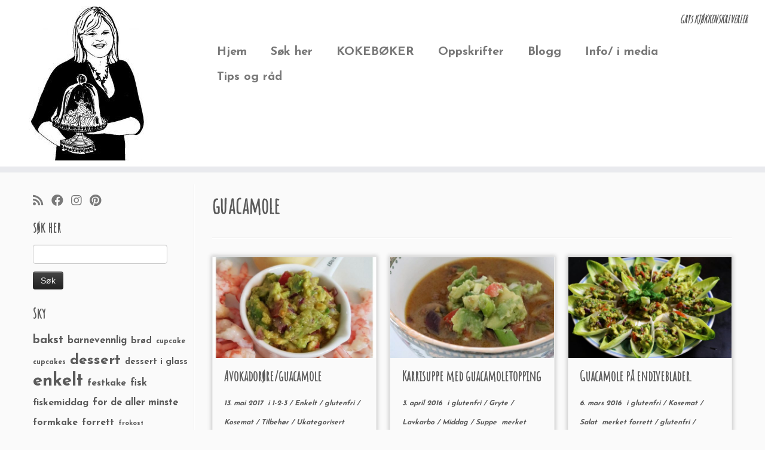

--- FILE ---
content_type: text/html; charset=UTF-8
request_url: http://gryskjokken.no/tag/guacamole/
body_size: 18260
content:
<!DOCTYPE html>
<!--[if IE 7]>
<html class="ie ie7 no-js" lang="nb-NO"
 xmlns:fb="http://ogp.me/ns/fb#">
<![endif]-->
<!--[if IE 8]>
<html class="ie ie8 no-js" lang="nb-NO"
 xmlns:fb="http://ogp.me/ns/fb#">
<![endif]-->
<!--[if !(IE 7) | !(IE 8)  ]><!-->
<html class="no-js" lang="nb-NO"
 xmlns:fb="http://ogp.me/ns/fb#">
<!--<![endif]-->
	<head>
		<meta charset="UTF-8" />
		<meta http-equiv="X-UA-Compatible" content="IE=EDGE" />
		<meta name="viewport" content="width=device-width, initial-scale=1.0" />
        <link rel="profile"  href="https://gmpg.org/xfn/11" />
		<link rel="pingback" href="http://gryskjokken.no/xmlrpc.php" />
		<script>(function(html){html.className = html.className.replace(/\bno-js\b/,'js')})(document.documentElement);</script>
<title>guacamole &#8211; Grys kjøkkenskriverier</title>
<meta name='robots' content='max-image-preview:large' />
	<style>img:is([sizes="auto" i], [sizes^="auto," i]) { contain-intrinsic-size: 3000px 1500px }</style>
	<link rel='dns-prefetch' href='//stats.wp.com' />
<link rel='dns-prefetch' href='//fonts.googleapis.com' />
<link rel='dns-prefetch' href='//v0.wordpress.com' />
<link rel='dns-prefetch' href='//jetpack.wordpress.com' />
<link rel='dns-prefetch' href='//s0.wp.com' />
<link rel='dns-prefetch' href='//public-api.wordpress.com' />
<link rel='dns-prefetch' href='//0.gravatar.com' />
<link rel='dns-prefetch' href='//1.gravatar.com' />
<link rel='dns-prefetch' href='//2.gravatar.com' />
<link rel="alternate" type="application/rss+xml" title="Grys kjøkkenskriverier &raquo; strøm" href="http://gryskjokken.no/feed/" />
<link rel="alternate" type="application/rss+xml" title="Grys kjøkkenskriverier &raquo; kommentarstrøm" href="http://gryskjokken.no/comments/feed/" />
<link rel="alternate" type="application/rss+xml" title="Grys kjøkkenskriverier &raquo; guacamole stikkord-strøm" href="http://gryskjokken.no/tag/guacamole/feed/" />
<script type="text/javascript">
/* <![CDATA[ */
window._wpemojiSettings = {"baseUrl":"https:\/\/s.w.org\/images\/core\/emoji\/16.0.1\/72x72\/","ext":".png","svgUrl":"https:\/\/s.w.org\/images\/core\/emoji\/16.0.1\/svg\/","svgExt":".svg","source":{"concatemoji":"http:\/\/gryskjokken.no\/wp-includes\/js\/wp-emoji-release.min.js?ver=6.8.3"}};
/*! This file is auto-generated */
!function(s,n){var o,i,e;function c(e){try{var t={supportTests:e,timestamp:(new Date).valueOf()};sessionStorage.setItem(o,JSON.stringify(t))}catch(e){}}function p(e,t,n){e.clearRect(0,0,e.canvas.width,e.canvas.height),e.fillText(t,0,0);var t=new Uint32Array(e.getImageData(0,0,e.canvas.width,e.canvas.height).data),a=(e.clearRect(0,0,e.canvas.width,e.canvas.height),e.fillText(n,0,0),new Uint32Array(e.getImageData(0,0,e.canvas.width,e.canvas.height).data));return t.every(function(e,t){return e===a[t]})}function u(e,t){e.clearRect(0,0,e.canvas.width,e.canvas.height),e.fillText(t,0,0);for(var n=e.getImageData(16,16,1,1),a=0;a<n.data.length;a++)if(0!==n.data[a])return!1;return!0}function f(e,t,n,a){switch(t){case"flag":return n(e,"\ud83c\udff3\ufe0f\u200d\u26a7\ufe0f","\ud83c\udff3\ufe0f\u200b\u26a7\ufe0f")?!1:!n(e,"\ud83c\udde8\ud83c\uddf6","\ud83c\udde8\u200b\ud83c\uddf6")&&!n(e,"\ud83c\udff4\udb40\udc67\udb40\udc62\udb40\udc65\udb40\udc6e\udb40\udc67\udb40\udc7f","\ud83c\udff4\u200b\udb40\udc67\u200b\udb40\udc62\u200b\udb40\udc65\u200b\udb40\udc6e\u200b\udb40\udc67\u200b\udb40\udc7f");case"emoji":return!a(e,"\ud83e\udedf")}return!1}function g(e,t,n,a){var r="undefined"!=typeof WorkerGlobalScope&&self instanceof WorkerGlobalScope?new OffscreenCanvas(300,150):s.createElement("canvas"),o=r.getContext("2d",{willReadFrequently:!0}),i=(o.textBaseline="top",o.font="600 32px Arial",{});return e.forEach(function(e){i[e]=t(o,e,n,a)}),i}function t(e){var t=s.createElement("script");t.src=e,t.defer=!0,s.head.appendChild(t)}"undefined"!=typeof Promise&&(o="wpEmojiSettingsSupports",i=["flag","emoji"],n.supports={everything:!0,everythingExceptFlag:!0},e=new Promise(function(e){s.addEventListener("DOMContentLoaded",e,{once:!0})}),new Promise(function(t){var n=function(){try{var e=JSON.parse(sessionStorage.getItem(o));if("object"==typeof e&&"number"==typeof e.timestamp&&(new Date).valueOf()<e.timestamp+604800&&"object"==typeof e.supportTests)return e.supportTests}catch(e){}return null}();if(!n){if("undefined"!=typeof Worker&&"undefined"!=typeof OffscreenCanvas&&"undefined"!=typeof URL&&URL.createObjectURL&&"undefined"!=typeof Blob)try{var e="postMessage("+g.toString()+"("+[JSON.stringify(i),f.toString(),p.toString(),u.toString()].join(",")+"));",a=new Blob([e],{type:"text/javascript"}),r=new Worker(URL.createObjectURL(a),{name:"wpTestEmojiSupports"});return void(r.onmessage=function(e){c(n=e.data),r.terminate(),t(n)})}catch(e){}c(n=g(i,f,p,u))}t(n)}).then(function(e){for(var t in e)n.supports[t]=e[t],n.supports.everything=n.supports.everything&&n.supports[t],"flag"!==t&&(n.supports.everythingExceptFlag=n.supports.everythingExceptFlag&&n.supports[t]);n.supports.everythingExceptFlag=n.supports.everythingExceptFlag&&!n.supports.flag,n.DOMReady=!1,n.readyCallback=function(){n.DOMReady=!0}}).then(function(){return e}).then(function(){var e;n.supports.everything||(n.readyCallback(),(e=n.source||{}).concatemoji?t(e.concatemoji):e.wpemoji&&e.twemoji&&(t(e.twemoji),t(e.wpemoji)))}))}((window,document),window._wpemojiSettings);
/* ]]> */
</script>
<link rel='stylesheet' id='tc-gfonts-css' href='//fonts.googleapis.com/css?family=Amatic+SC%7CJosefin+Sans:700' type='text/css' media='all' />
<link rel='stylesheet' id='sbi_styles-css' href='http://gryskjokken.no/wp-content/plugins/instagram-feed/css/sbi-styles.min.css?ver=6.10.0' type='text/css' media='all' />
<style id='wp-emoji-styles-inline-css' type='text/css'>

	img.wp-smiley, img.emoji {
		display: inline !important;
		border: none !important;
		box-shadow: none !important;
		height: 1em !important;
		width: 1em !important;
		margin: 0 0.07em !important;
		vertical-align: -0.1em !important;
		background: none !important;
		padding: 0 !important;
	}
</style>
<link rel='stylesheet' id='wp-block-library-css' href='http://gryskjokken.no/wp-includes/css/dist/block-library/style.min.css?ver=6.8.3' type='text/css' media='all' />
<style id='classic-theme-styles-inline-css' type='text/css'>
/*! This file is auto-generated */
.wp-block-button__link{color:#fff;background-color:#32373c;border-radius:9999px;box-shadow:none;text-decoration:none;padding:calc(.667em + 2px) calc(1.333em + 2px);font-size:1.125em}.wp-block-file__button{background:#32373c;color:#fff;text-decoration:none}
</style>
<link rel='stylesheet' id='mediaelement-css' href='http://gryskjokken.no/wp-includes/js/mediaelement/mediaelementplayer-legacy.min.css?ver=4.2.17' type='text/css' media='all' />
<link rel='stylesheet' id='wp-mediaelement-css' href='http://gryskjokken.no/wp-includes/js/mediaelement/wp-mediaelement.min.css?ver=6.8.3' type='text/css' media='all' />
<style id='jetpack-sharing-buttons-style-inline-css' type='text/css'>
.jetpack-sharing-buttons__services-list{display:flex;flex-direction:row;flex-wrap:wrap;gap:0;list-style-type:none;margin:5px;padding:0}.jetpack-sharing-buttons__services-list.has-small-icon-size{font-size:12px}.jetpack-sharing-buttons__services-list.has-normal-icon-size{font-size:16px}.jetpack-sharing-buttons__services-list.has-large-icon-size{font-size:24px}.jetpack-sharing-buttons__services-list.has-huge-icon-size{font-size:36px}@media print{.jetpack-sharing-buttons__services-list{display:none!important}}.editor-styles-wrapper .wp-block-jetpack-sharing-buttons{gap:0;padding-inline-start:0}ul.jetpack-sharing-buttons__services-list.has-background{padding:1.25em 2.375em}
</style>
<style id='global-styles-inline-css' type='text/css'>
:root{--wp--preset--aspect-ratio--square: 1;--wp--preset--aspect-ratio--4-3: 4/3;--wp--preset--aspect-ratio--3-4: 3/4;--wp--preset--aspect-ratio--3-2: 3/2;--wp--preset--aspect-ratio--2-3: 2/3;--wp--preset--aspect-ratio--16-9: 16/9;--wp--preset--aspect-ratio--9-16: 9/16;--wp--preset--color--black: #000000;--wp--preset--color--cyan-bluish-gray: #abb8c3;--wp--preset--color--white: #ffffff;--wp--preset--color--pale-pink: #f78da7;--wp--preset--color--vivid-red: #cf2e2e;--wp--preset--color--luminous-vivid-orange: #ff6900;--wp--preset--color--luminous-vivid-amber: #fcb900;--wp--preset--color--light-green-cyan: #7bdcb5;--wp--preset--color--vivid-green-cyan: #00d084;--wp--preset--color--pale-cyan-blue: #8ed1fc;--wp--preset--color--vivid-cyan-blue: #0693e3;--wp--preset--color--vivid-purple: #9b51e0;--wp--preset--gradient--vivid-cyan-blue-to-vivid-purple: linear-gradient(135deg,rgba(6,147,227,1) 0%,rgb(155,81,224) 100%);--wp--preset--gradient--light-green-cyan-to-vivid-green-cyan: linear-gradient(135deg,rgb(122,220,180) 0%,rgb(0,208,130) 100%);--wp--preset--gradient--luminous-vivid-amber-to-luminous-vivid-orange: linear-gradient(135deg,rgba(252,185,0,1) 0%,rgba(255,105,0,1) 100%);--wp--preset--gradient--luminous-vivid-orange-to-vivid-red: linear-gradient(135deg,rgba(255,105,0,1) 0%,rgb(207,46,46) 100%);--wp--preset--gradient--very-light-gray-to-cyan-bluish-gray: linear-gradient(135deg,rgb(238,238,238) 0%,rgb(169,184,195) 100%);--wp--preset--gradient--cool-to-warm-spectrum: linear-gradient(135deg,rgb(74,234,220) 0%,rgb(151,120,209) 20%,rgb(207,42,186) 40%,rgb(238,44,130) 60%,rgb(251,105,98) 80%,rgb(254,248,76) 100%);--wp--preset--gradient--blush-light-purple: linear-gradient(135deg,rgb(255,206,236) 0%,rgb(152,150,240) 100%);--wp--preset--gradient--blush-bordeaux: linear-gradient(135deg,rgb(254,205,165) 0%,rgb(254,45,45) 50%,rgb(107,0,62) 100%);--wp--preset--gradient--luminous-dusk: linear-gradient(135deg,rgb(255,203,112) 0%,rgb(199,81,192) 50%,rgb(65,88,208) 100%);--wp--preset--gradient--pale-ocean: linear-gradient(135deg,rgb(255,245,203) 0%,rgb(182,227,212) 50%,rgb(51,167,181) 100%);--wp--preset--gradient--electric-grass: linear-gradient(135deg,rgb(202,248,128) 0%,rgb(113,206,126) 100%);--wp--preset--gradient--midnight: linear-gradient(135deg,rgb(2,3,129) 0%,rgb(40,116,252) 100%);--wp--preset--font-size--small: 13px;--wp--preset--font-size--medium: 20px;--wp--preset--font-size--large: 36px;--wp--preset--font-size--x-large: 42px;--wp--preset--spacing--20: 0.44rem;--wp--preset--spacing--30: 0.67rem;--wp--preset--spacing--40: 1rem;--wp--preset--spacing--50: 1.5rem;--wp--preset--spacing--60: 2.25rem;--wp--preset--spacing--70: 3.38rem;--wp--preset--spacing--80: 5.06rem;--wp--preset--shadow--natural: 6px 6px 9px rgba(0, 0, 0, 0.2);--wp--preset--shadow--deep: 12px 12px 50px rgba(0, 0, 0, 0.4);--wp--preset--shadow--sharp: 6px 6px 0px rgba(0, 0, 0, 0.2);--wp--preset--shadow--outlined: 6px 6px 0px -3px rgba(255, 255, 255, 1), 6px 6px rgba(0, 0, 0, 1);--wp--preset--shadow--crisp: 6px 6px 0px rgba(0, 0, 0, 1);}:where(.is-layout-flex){gap: 0.5em;}:where(.is-layout-grid){gap: 0.5em;}body .is-layout-flex{display: flex;}.is-layout-flex{flex-wrap: wrap;align-items: center;}.is-layout-flex > :is(*, div){margin: 0;}body .is-layout-grid{display: grid;}.is-layout-grid > :is(*, div){margin: 0;}:where(.wp-block-columns.is-layout-flex){gap: 2em;}:where(.wp-block-columns.is-layout-grid){gap: 2em;}:where(.wp-block-post-template.is-layout-flex){gap: 1.25em;}:where(.wp-block-post-template.is-layout-grid){gap: 1.25em;}.has-black-color{color: var(--wp--preset--color--black) !important;}.has-cyan-bluish-gray-color{color: var(--wp--preset--color--cyan-bluish-gray) !important;}.has-white-color{color: var(--wp--preset--color--white) !important;}.has-pale-pink-color{color: var(--wp--preset--color--pale-pink) !important;}.has-vivid-red-color{color: var(--wp--preset--color--vivid-red) !important;}.has-luminous-vivid-orange-color{color: var(--wp--preset--color--luminous-vivid-orange) !important;}.has-luminous-vivid-amber-color{color: var(--wp--preset--color--luminous-vivid-amber) !important;}.has-light-green-cyan-color{color: var(--wp--preset--color--light-green-cyan) !important;}.has-vivid-green-cyan-color{color: var(--wp--preset--color--vivid-green-cyan) !important;}.has-pale-cyan-blue-color{color: var(--wp--preset--color--pale-cyan-blue) !important;}.has-vivid-cyan-blue-color{color: var(--wp--preset--color--vivid-cyan-blue) !important;}.has-vivid-purple-color{color: var(--wp--preset--color--vivid-purple) !important;}.has-black-background-color{background-color: var(--wp--preset--color--black) !important;}.has-cyan-bluish-gray-background-color{background-color: var(--wp--preset--color--cyan-bluish-gray) !important;}.has-white-background-color{background-color: var(--wp--preset--color--white) !important;}.has-pale-pink-background-color{background-color: var(--wp--preset--color--pale-pink) !important;}.has-vivid-red-background-color{background-color: var(--wp--preset--color--vivid-red) !important;}.has-luminous-vivid-orange-background-color{background-color: var(--wp--preset--color--luminous-vivid-orange) !important;}.has-luminous-vivid-amber-background-color{background-color: var(--wp--preset--color--luminous-vivid-amber) !important;}.has-light-green-cyan-background-color{background-color: var(--wp--preset--color--light-green-cyan) !important;}.has-vivid-green-cyan-background-color{background-color: var(--wp--preset--color--vivid-green-cyan) !important;}.has-pale-cyan-blue-background-color{background-color: var(--wp--preset--color--pale-cyan-blue) !important;}.has-vivid-cyan-blue-background-color{background-color: var(--wp--preset--color--vivid-cyan-blue) !important;}.has-vivid-purple-background-color{background-color: var(--wp--preset--color--vivid-purple) !important;}.has-black-border-color{border-color: var(--wp--preset--color--black) !important;}.has-cyan-bluish-gray-border-color{border-color: var(--wp--preset--color--cyan-bluish-gray) !important;}.has-white-border-color{border-color: var(--wp--preset--color--white) !important;}.has-pale-pink-border-color{border-color: var(--wp--preset--color--pale-pink) !important;}.has-vivid-red-border-color{border-color: var(--wp--preset--color--vivid-red) !important;}.has-luminous-vivid-orange-border-color{border-color: var(--wp--preset--color--luminous-vivid-orange) !important;}.has-luminous-vivid-amber-border-color{border-color: var(--wp--preset--color--luminous-vivid-amber) !important;}.has-light-green-cyan-border-color{border-color: var(--wp--preset--color--light-green-cyan) !important;}.has-vivid-green-cyan-border-color{border-color: var(--wp--preset--color--vivid-green-cyan) !important;}.has-pale-cyan-blue-border-color{border-color: var(--wp--preset--color--pale-cyan-blue) !important;}.has-vivid-cyan-blue-border-color{border-color: var(--wp--preset--color--vivid-cyan-blue) !important;}.has-vivid-purple-border-color{border-color: var(--wp--preset--color--vivid-purple) !important;}.has-vivid-cyan-blue-to-vivid-purple-gradient-background{background: var(--wp--preset--gradient--vivid-cyan-blue-to-vivid-purple) !important;}.has-light-green-cyan-to-vivid-green-cyan-gradient-background{background: var(--wp--preset--gradient--light-green-cyan-to-vivid-green-cyan) !important;}.has-luminous-vivid-amber-to-luminous-vivid-orange-gradient-background{background: var(--wp--preset--gradient--luminous-vivid-amber-to-luminous-vivid-orange) !important;}.has-luminous-vivid-orange-to-vivid-red-gradient-background{background: var(--wp--preset--gradient--luminous-vivid-orange-to-vivid-red) !important;}.has-very-light-gray-to-cyan-bluish-gray-gradient-background{background: var(--wp--preset--gradient--very-light-gray-to-cyan-bluish-gray) !important;}.has-cool-to-warm-spectrum-gradient-background{background: var(--wp--preset--gradient--cool-to-warm-spectrum) !important;}.has-blush-light-purple-gradient-background{background: var(--wp--preset--gradient--blush-light-purple) !important;}.has-blush-bordeaux-gradient-background{background: var(--wp--preset--gradient--blush-bordeaux) !important;}.has-luminous-dusk-gradient-background{background: var(--wp--preset--gradient--luminous-dusk) !important;}.has-pale-ocean-gradient-background{background: var(--wp--preset--gradient--pale-ocean) !important;}.has-electric-grass-gradient-background{background: var(--wp--preset--gradient--electric-grass) !important;}.has-midnight-gradient-background{background: var(--wp--preset--gradient--midnight) !important;}.has-small-font-size{font-size: var(--wp--preset--font-size--small) !important;}.has-medium-font-size{font-size: var(--wp--preset--font-size--medium) !important;}.has-large-font-size{font-size: var(--wp--preset--font-size--large) !important;}.has-x-large-font-size{font-size: var(--wp--preset--font-size--x-large) !important;}
:where(.wp-block-post-template.is-layout-flex){gap: 1.25em;}:where(.wp-block-post-template.is-layout-grid){gap: 1.25em;}
:where(.wp-block-columns.is-layout-flex){gap: 2em;}:where(.wp-block-columns.is-layout-grid){gap: 2em;}
:root :where(.wp-block-pullquote){font-size: 1.5em;line-height: 1.6;}
</style>
<link rel='stylesheet' id='sc_urp_slider_css-css' href='http://gryskjokken.no/wp-content/plugins/ultimate-recent-posts/lib/slider/camera.css?ver=1.0' type='text/css' media='all' />
<link rel='stylesheet' id='sc_urp_carousel_css-css' href='http://gryskjokken.no/wp-content/plugins/ultimate-recent-posts/lib/carousel/owl.carousel.css?ver=1.0' type='text/css' media='all' />
<link rel='stylesheet' id='sc_urp_carousel_theme_css-css' href='http://gryskjokken.no/wp-content/plugins/ultimate-recent-posts/lib/carousel/owl.theme.css?ver=1.0' type='text/css' media='all' />
<link rel='stylesheet' id='sc_urp_carousel_transitions_css-css' href='http://gryskjokken.no/wp-content/plugins/ultimate-recent-posts/lib/carousel/owl.transitions.css?ver=1.0' type='text/css' media='all' />
<link rel='stylesheet' id='sc_urp_default_style-css' href='http://gryskjokken.no/wp-content/plugins/ultimate-recent-posts/style/default.css?ver=1.0' type='text/css' media='all' />
<style id='sc_urp_default_style-inline-css' type='text/css'>
#sc-carousel-slider .item img{ height : px; } .camera_wrap .camera_caption a{ color: # } 
</style>
<link rel='stylesheet' id='customizr-fa-css' href='http://gryskjokken.no/wp-content/themes/customizr/assets/shared/fonts/fa/css/fontawesome-all.min.css?ver=4.4.24' type='text/css' media='all' />
<link rel='stylesheet' id='customizr-common-css' href='http://gryskjokken.no/wp-content/themes/customizr/inc/assets/css/tc_common.min.css?ver=4.4.24' type='text/css' media='all' />
<link rel='stylesheet' id='customizr-skin-css' href='http://gryskjokken.no/wp-content/themes/customizr/inc/assets/css/grey.min.css?ver=4.4.24' type='text/css' media='all' />
<style id='customizr-skin-inline-css' type='text/css'>

                  .site-title,.site-description,h1,h2,h3,.tc-dropcap {
                    font-family : 'Amatic SC';
                    font-weight : inherit;
                  }

                  body,.navbar .nav>li>a {
                    font-family : 'Josefin Sans';
                    font-weight : 700;
                  }

            body,.navbar .nav>li>a {
              font-size : 20px;
              line-height : 1.6em;
            }
table { border-collapse: separate; }
                           body table { border-collapse: collapse; }
                          
.social-links .social-icon:before { content: none } 
header.tc-header {border-top: none;}

.sticky-enabled .tc-shrink-on .site-logo img {
    					height:30px!important;width:auto!important
    				}

    				.sticky-enabled .tc-shrink-on .brand .site-title {
    					font-size:0.6em;opacity:0.8;line-height:1.2em
    				}

.tc-rectangular-thumb {
        max-height: 400px;
        height :400px
      }


              @media (min-width: 1200px) {
              .tc-post-list-grid article .entry-title {font-size:24px;line-height:38px;}
              .tc-post-list-grid .tc-g-cont {font-size:14px;line-height:22px;}
          }
            
              @media (max-width: 1199px) and (min-width: 980px) {
              .tc-post-list-grid article .entry-title {font-size:20px;line-height:31px;}
              .tc-post-list-grid .tc-g-cont {font-size:13px;line-height:20px;}
          }
            
              @media (max-width: 979px) and (min-width: 768px) {
              .tc-post-list-grid article .entry-title {font-size:18px;line-height:27px;}
              .tc-post-list-grid .tc-g-cont {font-size:12px;line-height:19px;}
          }
            
              @media (max-width: 767px) {
              .tc-post-list-grid article .entry-title {font-size:24px;line-height:38px;}
              .tc-post-list-grid .tc-g-cont {font-size:14px;line-height:22px;}
          }
            
              @media (max-width: 480px) {
              .tc-post-list-grid article .entry-title {font-size:20px;line-height:31px;}
              .tc-post-list-grid .tc-g-cont {font-size:13px;line-height:20px;}
          }
            

            .grid-cols-3 figure {
                  height:225px;
                  max-height:225px;
                  line-height:225px;
            }
.tc-grid-border .tc-grid { border-bottom: none }
.tc-grid-border .grid__item { border-bottom: 3px solid #5A5A5A}

</style>
<link rel='stylesheet' id='customizr-style-css' href='http://gryskjokken.no/wp-content/themes/customizr/style.css?ver=4.4.24' type='text/css' media='all' />
<link rel='stylesheet' id='fancyboxcss-css' href='http://gryskjokken.no/wp-content/themes/customizr/assets/front/js/libs/fancybox/jquery.fancybox-1.3.4.min.css?ver=6.8.3' type='text/css' media='all' />
<script type="text/javascript" id="nb-jquery" src="http://gryskjokken.no/wp-includes/js/jquery/jquery.min.js?ver=3.7.1" id="jquery-core-js"></script>
<script type="text/javascript" src="http://gryskjokken.no/wp-includes/js/jquery/jquery-migrate.min.js?ver=3.4.1" id="jquery-migrate-js"></script>
<script type="text/javascript" src="http://gryskjokken.no/wp-content/plugins/ultimate-recent-posts/lib/slider/jquery.easing.1.3.js?ver=1.0" id="sc_urp_easing_js-js"></script>
<script type="text/javascript" src="http://gryskjokken.no/wp-content/plugins/ultimate-recent-posts/lib/slider/camera.min.js?ver=1.0" id="sc_urp_slider_js-js"></script>
<script type="text/javascript" src="http://gryskjokken.no/wp-content/plugins/ultimate-recent-posts/lib/carousel/owl.carousel.min.js?ver=1.0" id="sc_urp_carousel_js-js"></script>
<script type="text/javascript" src="http://gryskjokken.no/wp-content/plugins/ultimate-recent-posts/script/sc_urp_script.js?ver=1.0" id="sc_urp_default_script-js"></script>
<script type="text/javascript" src="http://gryskjokken.no/wp-content/themes/customizr/assets/front/js/libs/modernizr.min.js?ver=4.4.24" id="modernizr-js"></script>
<script type="text/javascript" src="http://gryskjokken.no/wp-content/themes/customizr/assets/front/js/libs/fancybox/jquery.fancybox-1.3.4.min.js?ver=4.4.24" id="tc-fancybox-js"></script>
<script type="text/javascript" src="http://gryskjokken.no/wp-includes/js/underscore.min.js?ver=1.13.7" id="underscore-js"></script>
<script type="text/javascript" id="tc-scripts-js-extra">
/* <![CDATA[ */
var TCParams = {"_disabled":[],"FancyBoxState":"1","FancyBoxAutoscale":"1","SliderName":"","SliderDelay":"","SliderHover":"1","centerSliderImg":"1","SmoothScroll":{"Enabled":true,"Options":{"touchpadSupport":false}},"anchorSmoothScroll":"easeOutExpo","anchorSmoothScrollExclude":{"simple":["[class*=edd]",".tc-carousel-control",".carousel-control","[data-toggle=\"modal\"]","[data-toggle=\"dropdown\"]","[data-toggle=\"tooltip\"]","[data-toggle=\"popover\"]","[data-toggle=\"collapse\"]","[data-toggle=\"tab\"]","[data-toggle=\"pill\"]","[class*=upme]","[class*=um-]"],"deep":{"classes":[],"ids":[]}},"ReorderBlocks":"1","centerAllImg":"1","HasComments":"","LeftSidebarClass":".span3.left.tc-sidebar","RightSidebarClass":".span3.right.tc-sidebar","LoadModernizr":"1","stickyCustomOffset":{"_initial":0,"_scrolling":0,"options":{"_static":true,"_element":""}},"stickyHeader":"","dropdowntoViewport":"","timerOnScrollAllBrowsers":"1","extLinksStyle":"","extLinksTargetExt":"1","extLinksSkipSelectors":{"classes":["btn","button"],"ids":[]},"dropcapEnabled":"","dropcapWhere":{"post":"","page":""},"dropcapMinWords":"50","dropcapSkipSelectors":{"tags":["IMG","IFRAME","H1","H2","H3","H4","H5","H6","BLOCKQUOTE","UL","OL"],"classes":["btn","tc-placeholder-wrap"],"id":[]},"imgSmartLoadEnabled":"","imgSmartLoadOpts":{"parentSelectors":[".article-container",".__before_main_wrapper",".widget-front"],"opts":{"excludeImg":[".tc-holder-img"]}},"imgSmartLoadsForSliders":"","goldenRatio":"1.618","gridGoldenRatioLimit":"600","isSecondMenuEnabled":"","secondMenuRespSet":"in-sn-before","isParallaxOn":"1","parallaxRatio":"0.55","pluginCompats":[],"adminAjaxUrl":"http:\/\/gryskjokken.no\/wp-admin\/admin-ajax.php","ajaxUrl":"http:\/\/gryskjokken.no\/?czrajax=1","frontNonce":{"id":"CZRFrontNonce","handle":"8c87db3423"},"isDevMode":"","isModernStyle":"","i18n":{"Permanently dismiss":"Fjern for godt"},"version":"4.4.24","frontNotifications":{"styleSwitcher":{"enabled":false,"content":"","dismissAction":"dismiss_style_switcher_note_front","ajaxUrl":"http:\/\/gryskjokken.no\/wp-admin\/admin-ajax.php"}}};
/* ]]> */
</script>
<script type="text/javascript" src="http://gryskjokken.no/wp-content/themes/customizr/inc/assets/js/tc-scripts.min.js?ver=4.4.24" id="tc-scripts-js"></script>
<link rel="https://api.w.org/" href="http://gryskjokken.no/wp-json/" /><link rel="alternate" title="JSON" type="application/json" href="http://gryskjokken.no/wp-json/wp/v2/tags/1245" /><link rel="EditURI" type="application/rsd+xml" title="RSD" href="http://gryskjokken.no/xmlrpc.php?rsd" />
<meta name="generator" content="WordPress 6.8.3" />
<meta property="fb:app_id" content="1940426889514247"/>	<style>img#wpstats{display:none}</style>
		
<!-- Jetpack Open Graph Tags -->
<meta property="og:type" content="website" />
<meta property="og:title" content="guacamole &#8211; Grys kjøkkenskriverier" />
<meta property="og:url" content="http://gryskjokken.no/tag/guacamole/" />
<meta property="og:site_name" content="Grys kjøkkenskriverier" />
<meta property="og:image" content="https://s0.wp.com/i/blank.jpg" />
<meta property="og:image:width" content="200" />
<meta property="og:image:height" content="200" />
<meta property="og:image:alt" content="" />
<meta property="og:locale" content="nb_NO" />

<!-- End Jetpack Open Graph Tags -->
		<style type="text/css" id="wp-custom-css">
			
/* my-nav-menu-search menu item created in functions.php. Move it way over to the right */
.navbar .nav .my-nav-menu-search {
    float: right;
}
.navbar .nav {
    width: 100%;
}
.my-nav-menu-search .search-form {
    position: relative;
    margin: 0;
}
/*Stop the display of the Search button*/
.my-nav-menu-search .search-submit {
    display: none;
}
/* The \"Search for\" text is needed for screen readers, but we move it off screen, so we won\&#039;t see it */
.my-nav-menu-search .search-form .screen-reader-text {
    position: absolute;
    left: -9999px;
    overflow: hidden;
}
 
/* Style the search input textbox */
.my-nav-menu-search .search-field {
    background: transparent;
    border: none;
    -webkit-box-shadow:    none;
    -moz-box-shadow:       none;
    box-shadow:            none;
    cursor: pointer;
    height: 26px;
    margin: 2px 0 2px 0;
    padding: 0 0 0 36px;
    position: relative;
    -webkit-transition: width 400ms ease;
    -moz-transition:    width 400ms ease;
    -o-transition:      width 400ms ease;
    transition:         width 400ms ease;
    width: 0px;
}

.my-nav-menu-search .search-field {
    color: #5a5a5a;
    border: 2px solid #c3c0ab;
    cursor: text;
    outline: 0;
    width: 70px;
    -webkit-box-shadow: none;
    -moz-box-shadow:    none;
    box-shadow:         none;
    margin: 0;
}

 
/* Reset nav width and search floating for mobile menu */
@media (max-width: 979px){
    .navbar .nav .my-nav-menu-search {
        float: left;
    }
    .navbar .nav {
        width: auto;
    }
}

.hover .tc-grid-figure img {
    opacity: 1;
}

.tc-post-list-grid .hover:not(.expanded) figcaption {
    background-color: transparent;
}
.tc-g-cont  {
   display: none;
}

article .format-icon:before {
content:    none !important;
}		</style>
			</head>
	
	<body class="nb-3-3-8 nimble-no-local-data-skp__tax_post_tag_1245 nimble-no-group-site-tmpl-skp__all_post_tag archive tag tag-guacamole tag-1245 wp-embed-responsive wp-theme-customizr sek-hide-rc-badge tc-fade-hover-links tc-l-sidebar tc-center-images skin-grey customizr-4-4-24 tc-no-sticky-header sticky-disabled no-navbar tc-regular-menu tc-post-list-context" >
            <a class="screen-reader-text skip-link" href="#content">Skip to content</a>
        
    <div id="tc-page-wrap" class="">

  		
  	   	<header class="tc-header clearfix row-fluid tc-tagline-off tc-title-logo-off  tc-shrink-on tc-menu-on logo-left tc-second-menu-in-sn-before-when-mobile">
  			
        <div class="brand span3 pull-left">
        <a class="site-logo" href="http://gryskjokken.no/" aria-label="Grys kjøkkenskriverier | GRYs KJØKKENSKRIVERIER"><img src="http://gryskjokken.no/wp-content/uploads/2015/01/cropped-cropped-gry-e1482930251253.jpg" alt="Hjem" width="200" height="259"  data-no-retina class=" attachment-22621"/></a>        </div> <!-- brand span3 -->

        <div class="container outside"><h2 class="site-description">GRYs KJØKKENSKRIVERIER</h2></div>      	<div class="navbar-wrapper clearfix span9 tc-open-on-click pull-menu-right">
        	<div class="navbar resp">
          		<div class="navbar-inner" role="navigation">
            		<div class="row-fluid">
              		<h2 class="span7 inside site-description">GRYs KJØKKENSKRIVERIER</h2><div class="nav-collapse collapse"><div class="menu-meny-1-container"><ul id="menu-meny-3" class="nav"><li class="menu-item menu-item-type-custom menu-item-object-custom menu-item-home menu-item-9092"><a href="http://gryskjokken.no/">Hjem</a></li>
<li class="menu-item menu-item-type-post_type menu-item-object-page menu-item-24524"><a href="http://gryskjokken.no/sok-her/">Søk her</a></li>
<li class="menu-item menu-item-type-custom menu-item-object-custom menu-item-22322"><a href="http://www.takkemat.no/">KOKEBØKER</a></li>
<li class="menu-item menu-item-type-post_type menu-item-object-page menu-item-21363"><a href="http://gryskjokken.no/oppskrifter/">Oppskrifter</a></li>
<li class="menu-item menu-item-type-custom menu-item-object-custom menu-item-9096"><a href="http://englekyss.blogspot.no/">Blogg</a></li>
<li class="menu-item menu-item-type-post_type menu-item-object-page menu-item-9093"><a href="http://gryskjokken.no/info/">Info/ i media</a></li>
<li class="menu-item menu-item-type-post_type menu-item-object-page menu-item-24644"><a href="http://gryskjokken.no/tips-og-rad/">Tips og råd</a></li>
</ul></div></div><div class="btn-toggle-nav pull-right"><button type="button" class="btn menu-btn" data-toggle="collapse" data-target=".nav-collapse" title="Åpne menyen" aria-label="Åpne menyen"><span class="icon-bar"></span><span class="icon-bar"></span><span class="icon-bar"></span> </button></div>          			</div><!-- /.row-fluid -->
          		</div><!-- /.navbar-inner -->
        	</div><!-- /.navbar resp -->
      	</div><!-- /.navbar-wrapper -->
    	  		</header>
  		<div id="main-wrapper" class="container">

    
    <div class="container" role="main">
        <div class="row column-content-wrapper">

            
        <div class="span3 left tc-sidebar no-widget-icons">
           <div id="left" class="widget-area" role="complementary">
              <aside class="social-block widget widget_social"><h3 class="widget-title"> </h3><div class="social-links"><a rel="nofollow noopener noreferrer" class="social-icon icon-feed"  title="Abonner på min rss-strøm" aria-label="Abonner på min rss-strøm" href="http://gryskjokken.no/feed/rss/"  target="_blank" ><i class="fas fa-rss"></i></a><a rel="nofollow noopener noreferrer" class="social-icon icon-facebook"  title="Følg meg på Facebook" aria-label="Følg meg på Facebook" href="http://www.facebook.com/gryskjokken.no/"  target="_blank" ><i class="fab fa-facebook"></i></a><a rel="nofollow noopener noreferrer" class="social-icon icon-instagram"  title="Følg meg på Instagram" aria-label="Følg meg på Instagram" href="http://instagram.com/gryskjokkenskriverier/"  target="_blank" ><i class="fab fa-instagram"></i></a><a rel="nofollow noopener noreferrer" class="social-icon icon-pinterest"  title="Fest meg på Pinterest" aria-label="Fest meg på Pinterest" href="http://www.pinterest.com/grynoka/"  target="_blank" ><i class="fab fa-pinterest"></i></a></div></aside><aside id="search-9" class="widget widget_search"><h3 class="widget-title">søk her</h3><form role="search" method="get" id="searchform" class="searchform" action="http://gryskjokken.no/">
				<div>
					<label class="screen-reader-text" for="s">Søk etter:</label>
					<input type="text" value="" name="s" id="s" />
					<input type="submit" id="searchsubmit" value="Søk" />
				</div>
			</form></aside><aside id="tag_cloud-5" class="widget widget_tag_cloud"><h3 class="widget-title">Sky</h3><div class="tagcloud"><a href="http://gryskjokken.no/tag/bakst/" class="tag-cloud-link tag-link-57 tag-link-position-1" style="font-size: 14.865384615385pt;" aria-label="bakst (64 elementer)">bakst</a>
<a href="http://gryskjokken.no/tag/barnevennlig/" class="tag-cloud-link tag-link-143 tag-link-position-2" style="font-size: 12.173076923077pt;" aria-label="barnevennlig (40 elementer)">barnevennlig</a>
<a href="http://gryskjokken.no/tag/brod/" class="tag-cloud-link tag-link-56 tag-link-position-3" style="font-size: 11.096153846154pt;" aria-label="brød (33 elementer)">brød</a>
<a href="http://gryskjokken.no/tag/cupcake/" class="tag-cloud-link tag-link-252 tag-link-position-4" style="font-size: 9.0769230769231pt;" aria-label="cupcake (23 elementer)">cupcake</a>
<a href="http://gryskjokken.no/tag/cupcakes/" class="tag-cloud-link tag-link-152 tag-link-position-5" style="font-size: 8.8076923076923pt;" aria-label="cupcakes (22 elementer)">cupcakes</a>
<a href="http://gryskjokken.no/tag/dessert/" class="tag-cloud-link tag-link-14 tag-link-position-6" style="font-size: 18.5pt;" aria-label="dessert (120 elementer)">dessert</a>
<a href="http://gryskjokken.no/tag/dessert-i-glass/" class="tag-cloud-link tag-link-46 tag-link-position-7" style="font-size: 10.961538461538pt;" aria-label="dessert i glass (32 elementer)">dessert i glass</a>
<a href="http://gryskjokken.no/tag/enkelt/" class="tag-cloud-link tag-link-32 tag-link-position-8" style="font-size: 22pt;" aria-label="enkelt (216 elementer)">enkelt</a>
<a href="http://gryskjokken.no/tag/festkake/" class="tag-cloud-link tag-link-76 tag-link-position-9" style="font-size: 11.769230769231pt;" aria-label="festkake (37 elementer)">festkake</a>
<a href="http://gryskjokken.no/tag/fisk/" class="tag-cloud-link tag-link-41 tag-link-position-10" style="font-size: 12.442307692308pt;" aria-label="fisk (42 elementer)">fisk</a>
<a href="http://gryskjokken.no/tag/fiskemiddag/" class="tag-cloud-link tag-link-37 tag-link-position-11" style="font-size: 12.038461538462pt;" aria-label="fiskemiddag (39 elementer)">fiskemiddag</a>
<a href="http://gryskjokken.no/tag/for-de-aller-minste/" class="tag-cloud-link tag-link-53 tag-link-position-12" style="font-size: 12.173076923077pt;" aria-label="for de aller minste (40 elementer)">for de aller minste</a>
<a href="http://gryskjokken.no/tag/formkake/" class="tag-cloud-link tag-link-9 tag-link-position-13" style="font-size: 11.903846153846pt;" aria-label="formkake (38 elementer)">formkake</a>
<a href="http://gryskjokken.no/tag/forrett/" class="tag-cloud-link tag-link-88 tag-link-position-14" style="font-size: 11.903846153846pt;" aria-label="forrett (38 elementer)">forrett</a>
<a href="http://gryskjokken.no/tag/frokost/" class="tag-cloud-link tag-link-165 tag-link-position-15" style="font-size: 8.2692307692308pt;" aria-label="frokost (20 elementer)">frokost</a>
<a href="http://gryskjokken.no/tag/gammeldags/" class="tag-cloud-link tag-link-205 tag-link-position-16" style="font-size: 14.596153846154pt;" aria-label="gammeldags (60 elementer)">gammeldags</a>
<a href="http://gryskjokken.no/tag/gjaerbakst/" class="tag-cloud-link tag-link-55 tag-link-position-17" style="font-size: 16.076923076923pt;" aria-label="gjærbakst (79 elementer)">gjærbakst</a>
<a href="http://gryskjokken.no/tag/glutenfri/" class="tag-cloud-link tag-link-23 tag-link-position-18" style="font-size: 17.423076923077pt;" aria-label="glutenfri (99 elementer)">glutenfri</a>
<a href="http://gryskjokken.no/tag/helgemat/" class="tag-cloud-link tag-link-34 tag-link-position-19" style="font-size: 16.346153846154pt;" aria-label="helgemat (83 elementer)">helgemat</a>
<a href="http://gryskjokken.no/tag/hverdagsmiddag/" class="tag-cloud-link tag-link-59 tag-link-position-20" style="font-size: 18.096153846154pt;" aria-label="hverdagsmiddag (111 elementer)">hverdagsmiddag</a>
<a href="http://gryskjokken.no/tag/hvetebakst/" class="tag-cloud-link tag-link-388 tag-link-position-21" style="font-size: 8.2692307692308pt;" aria-label="hvetebakst (20 elementer)">hvetebakst</a>
<a href="http://gryskjokken.no/tag/hvetedeig/" class="tag-cloud-link tag-link-110 tag-link-position-22" style="font-size: 10.557692307692pt;" aria-label="hvetedeig (30 elementer)">hvetedeig</a>
<a href="http://gryskjokken.no/tag/i-glass/" class="tag-cloud-link tag-link-4 tag-link-position-23" style="font-size: 14.326923076923pt;" aria-label="i glass (58 elementer)">i glass</a>
<a href="http://gryskjokken.no/tag/jul/" class="tag-cloud-link tag-link-20 tag-link-position-24" style="font-size: 16.480769230769pt;" aria-label="jul (85 elementer)">jul</a>
<a href="http://gryskjokken.no/tag/kake/" class="tag-cloud-link tag-link-7 tag-link-position-25" style="font-size: 21.730769230769pt;" aria-label="kake (210 elementer)">kake</a>
<a href="http://gryskjokken.no/tag/kakepynt/" class="tag-cloud-link tag-link-10 tag-link-position-26" style="font-size: 13.653846153846pt;" aria-label="kakepynt (52 elementer)">kakepynt</a>
<a href="http://gryskjokken.no/tag/kake-til-mange/" class="tag-cloud-link tag-link-15 tag-link-position-27" style="font-size: 8pt;" aria-label="kake til mange (19 elementer)">kake til mange</a>
<a href="http://gryskjokken.no/tag/kjott/" class="tag-cloud-link tag-link-246 tag-link-position-28" style="font-size: 9.4807692307692pt;" aria-label="kjøtt (25 elementer)">kjøtt</a>
<a href="http://gryskjokken.no/tag/kosemat/" class="tag-cloud-link tag-link-90 tag-link-position-29" style="font-size: 18.5pt;" aria-label="kosemat (118 elementer)">kosemat</a>
<a href="http://gryskjokken.no/tag/kylling/" class="tag-cloud-link tag-link-102 tag-link-position-30" style="font-size: 8.2692307692308pt;" aria-label="kylling (20 elementer)">kylling</a>
<a href="http://gryskjokken.no/tag/middag/" class="tag-cloud-link tag-link-35 tag-link-position-31" style="font-size: 21.192307692308pt;" aria-label="middag (191 elementer)">middag</a>
<a href="http://gryskjokken.no/tag/muffins/" class="tag-cloud-link tag-link-151 tag-link-position-32" style="font-size: 15.134615384615pt;" aria-label="muffins (66 elementer)">muffins</a>
<a href="http://gryskjokken.no/tag/paske/" class="tag-cloud-link tag-link-239 tag-link-position-33" style="font-size: 13.25pt;" aria-label="Påske (48 elementer)">Påske</a>
<a href="http://gryskjokken.no/tag/salat/" class="tag-cloud-link tag-link-183 tag-link-position-34" style="font-size: 10.557692307692pt;" aria-label="salat (30 elementer)">salat</a>
<a href="http://gryskjokken.no/tag/sjokolade/" class="tag-cloud-link tag-link-52 tag-link-position-35" style="font-size: 12.576923076923pt;" aria-label="Sjokolade (43 elementer)">Sjokolade</a>
<a href="http://gryskjokken.no/tag/sjokoladekake/" class="tag-cloud-link tag-link-50 tag-link-position-36" style="font-size: 10.423076923077pt;" aria-label="sjokoladekake (29 elementer)">sjokoladekake</a>
<a href="http://gryskjokken.no/tag/smakake/" class="tag-cloud-link tag-link-31 tag-link-position-37" style="font-size: 14.730769230769pt;" aria-label="småkake (62 elementer)">småkake</a>
<a href="http://gryskjokken.no/tag/smakaker/" class="tag-cloud-link tag-link-22 tag-link-position-38" style="font-size: 12.442307692308pt;" aria-label="småkaker (42 elementer)">småkaker</a>
<a href="http://gryskjokken.no/tag/sunn/" class="tag-cloud-link tag-link-114 tag-link-position-39" style="font-size: 13.25pt;" aria-label="sunn (48 elementer)">sunn</a>
<a href="http://gryskjokken.no/tag/suppe/" class="tag-cloud-link tag-link-62 tag-link-position-40" style="font-size: 12.307692307692pt;" aria-label="suppe (41 elementer)">suppe</a>
<a href="http://gryskjokken.no/tag/sote-saker/" class="tag-cloud-link tag-link-132 tag-link-position-41" style="font-size: 9.75pt;" aria-label="søte saker (26 elementer)">søte saker</a>
<a href="http://gryskjokken.no/tag/sot-gjaerbakst/" class="tag-cloud-link tag-link-95 tag-link-position-42" style="font-size: 10.557692307692pt;" aria-label="søt gjærbakst (30 elementer)">søt gjærbakst</a>
<a href="http://gryskjokken.no/tag/tilbehor/" class="tag-cloud-link tag-link-6 tag-link-position-43" style="font-size: 11.634615384615pt;" aria-label="tilbehør (36 elementer)">tilbehør</a>
<a href="http://gryskjokken.no/tag/topping/" class="tag-cloud-link tag-link-280 tag-link-position-44" style="font-size: 12.442307692308pt;" aria-label="topping (42 elementer)">topping</a>
<a href="http://gryskjokken.no/tag/vegetar/" class="tag-cloud-link tag-link-66 tag-link-position-45" style="font-size: 12.711538461538pt;" aria-label="vegetar (44 elementer)">vegetar</a></div>
</aside>
		<aside id="recent-posts-3" class="widget widget_recent_entries">
		<h3 class="widget-title">Siste innlegg</h3>
		<ul>
											<li>
					<a href="http://gryskjokken.no/2022/03/hvetebakst-enkel-brytekrans-og-figurbrod/">Hvetebakst &#8211; enkel brytekrans og figurbrød</a>
									</li>
											<li>
					<a href="http://gryskjokken.no/2022/01/mandarinkrem-toppet-med-flotekrem-sikrede-mandarinskall-og-sjokolademarengs/">Mandarinkrem toppet med fløtekrem, sukrede mandarinskall og sjokolademarengs</a>
									</li>
											<li>
					<a href="http://gryskjokken.no/2021/09/kantarellsuppe-med-spekeskinke/">Kantarellsuppe med spekeskinke</a>
									</li>
											<li>
					<a href="http://gryskjokken.no/2021/09/enkel-tomatterte/">Enkel tomatpai</a>
									</li>
											<li>
					<a href="http://gryskjokken.no/2021/07/sommerlig-sitronformkake/">Sommerlig sitronformkake</a>
									</li>
											<li>
					<a href="http://gryskjokken.no/2021/07/blabaerkake-med-blabaerkrem/">Blåbærkake med blåbærkrem.</a>
									</li>
											<li>
					<a href="http://gryskjokken.no/2021/06/blotkake-med-bringebaer/">Bløtkake med bringebær</a>
									</li>
											<li>
					<a href="http://gryskjokken.no/2021/06/vaffel-kanapeer/">Vaffel kanapeer</a>
									</li>
											<li>
					<a href="http://gryskjokken.no/2021/05/iskake-med-bringebaer-og-havrebunn/">Iskake med bringebær og havrebunn</a>
									</li>
											<li>
					<a href="http://gryskjokken.no/2021/05/kokos-panna-cotta-konfektkake-og-kolakaker/">Kokos -panna cotta, -konfektkake og -kolakaker</a>
									</li>
					</ul>

		</aside><aside id="custom_html-2" class="widget_text widget widget_custom_html"><div class="textwidget custom-html-widget"><a href="https://sparpedia.no/toplists/top-30-matblogger-2018/" title="Banners  for  Topp  30  matblogger  2018"><img src="https://sparpedia.no/wp-content/uploads/2018/07/340x240.png" alt="Banners  for  Topp  30  matblogger  2018"></a></div></aside><aside id="custom_html-3" class="widget_text widget widget_custom_html"><div class="textwidget custom-html-widget"></div></aside><aside id="categories-5" class="widget widget_categories"><h3 class="widget-title">Kategorier</h3>
			<ul>
					<li class="cat-item cat-item-1371"><a href="http://gryskjokken.no/category/1-2-3/">1-2-3</a>
</li>
	<li class="cat-item cat-item-1401"><a href="http://gryskjokken.no/category/17-mai/">17.mai</a>
</li>
	<li class="cat-item cat-item-1215"><a href="http://gryskjokken.no/category/alt-i-ett-gryte/">Alt i ett gryte</a>
</li>
	<li class="cat-item cat-item-1409"><a href="http://gryskjokken.no/category/bak-med-barn/">Bak med barn</a>
</li>
	<li class="cat-item cat-item-1207"><a href="http://gryskjokken.no/category/bakst/">Bakst</a>
</li>
	<li class="cat-item cat-item-1217"><a href="http://gryskjokken.no/category/brod/">Brød</a>
</li>
	<li class="cat-item cat-item-1198"><a href="http://gryskjokken.no/category/dessert/">Dessert</a>
</li>
	<li class="cat-item cat-item-1342"><a href="http://gryskjokken.no/category/enkelt/">Enkelt</a>
</li>
	<li class="cat-item cat-item-1645"><a href="http://gryskjokken.no/category/fastelavnsboller/">Fastelavnsboller</a>
</li>
	<li class="cat-item cat-item-1243"><a href="http://gryskjokken.no/category/fisk/">fisk</a>
</li>
	<li class="cat-item cat-item-1656"><a href="http://gryskjokken.no/category/flettebakst/">Flettebakst</a>
</li>
	<li class="cat-item cat-item-1182"><a href="http://gryskjokken.no/category/forrett/">Forrett</a>
</li>
	<li class="cat-item cat-item-1186"><a href="http://gryskjokken.no/category/frokost/">Frokost</a>
</li>
	<li class="cat-item cat-item-1353"><a href="http://gryskjokken.no/category/gjaerbakst/">gjærbakst</a>
</li>
	<li class="cat-item cat-item-1194"><a href="http://gryskjokken.no/category/glutenfri/">glutenfri</a>
</li>
	<li class="cat-item cat-item-1240"><a href="http://gryskjokken.no/category/gryte/">Gryte</a>
</li>
	<li class="cat-item cat-item-1214"><a href="http://gryskjokken.no/category/helgemat/">Helgemat</a>
</li>
	<li class="cat-item cat-item-1285"><a href="http://gryskjokken.no/category/hverdagmat/">Hverdagmat</a>
</li>
	<li class="cat-item cat-item-1269"><a href="http://gryskjokken.no/category/hvetedeig/">Hvetedeig</a>
</li>
	<li class="cat-item cat-item-1351"><a href="http://gryskjokken.no/category/hvetedeigfigur/">hvetedeigfigur</a>
</li>
	<li class="cat-item cat-item-1195"><a href="http://gryskjokken.no/category/i-glass/">i glass</a>
</li>
	<li class="cat-item cat-item-1360"><a href="http://gryskjokken.no/category/indisk/">Indisk</a>
</li>
	<li class="cat-item cat-item-1400"><a href="http://gryskjokken.no/category/inspirasjon/">inspirasjon</a>
</li>
	<li class="cat-item cat-item-1267"><a href="http://gryskjokken.no/category/is/">Is</a>
</li>
	<li class="cat-item cat-item-1191"><a href="http://gryskjokken.no/category/jul/">jul</a>
</li>
	<li class="cat-item cat-item-1190"><a href="http://gryskjokken.no/category/kake/">kake</a>
</li>
	<li class="cat-item cat-item-1365"><a href="http://gryskjokken.no/category/kjeks/">kjeks</a>
</li>
	<li class="cat-item cat-item-1239"><a href="http://gryskjokken.no/category/kjott/">Kjøtt</a>
</li>
	<li class="cat-item cat-item-1256"><a href="http://gryskjokken.no/category/konfekt/">konfekt</a>
</li>
	<li class="cat-item cat-item-1189"><a href="http://gryskjokken.no/category/kosemat/">Kosemat</a>
</li>
	<li class="cat-item cat-item-1393"><a href="http://gryskjokken.no/category/kylling/">Kylling</a>
</li>
	<li class="cat-item cat-item-1659"><a href="http://gryskjokken.no/category/laks/">Laks</a>
</li>
	<li class="cat-item cat-item-1451"><a href="http://gryskjokken.no/category/lam/">Lam</a>
</li>
	<li class="cat-item cat-item-1246"><a href="http://gryskjokken.no/category/lavkarbo/">Lavkarbo</a>
</li>
	<li class="cat-item cat-item-1352"><a href="http://gryskjokken.no/category/lussekatt/">lussekatt</a>
</li>
	<li class="cat-item cat-item-1205"><a href="http://gryskjokken.no/category/middag/">Middag</a>
</li>
	<li class="cat-item cat-item-1280"><a href="http://gryskjokken.no/category/mikrokoppkake/">mikrokoppkake</a>
</li>
	<li class="cat-item cat-item-1273"><a href="http://gryskjokken.no/category/palegg/">pålegg</a>
</li>
	<li class="cat-item cat-item-1382"><a href="http://gryskjokken.no/category/paske/">Påske</a>
</li>
	<li class="cat-item cat-item-1415"><a href="http://gryskjokken.no/category/pasta/">Pasta</a>
</li>
	<li class="cat-item cat-item-1228"><a href="http://gryskjokken.no/category/salat/">Salat</a>
</li>
	<li class="cat-item cat-item-1226"><a href="http://gryskjokken.no/category/scones/">Scones</a>
</li>
	<li class="cat-item cat-item-1220"><a href="http://gryskjokken.no/category/sjokolade/">Sjokolade</a>
</li>
	<li class="cat-item cat-item-1420"><a href="http://gryskjokken.no/category/smakake/">småkake</a>
</li>
	<li class="cat-item cat-item-1660"><a href="http://gryskjokken.no/category/smamat/">Småmat</a>
</li>
	<li class="cat-item cat-item-1354"><a href="http://gryskjokken.no/category/sotgjaerbakst/">søtgjærbakst</a>
</li>
	<li class="cat-item cat-item-1257"><a href="http://gryskjokken.no/category/sott/">søtt</a>
</li>
	<li class="cat-item cat-item-1411"><a href="http://gryskjokken.no/category/sunn/">sunn</a>
</li>
	<li class="cat-item cat-item-1212"><a href="http://gryskjokken.no/category/suppe/">Suppe</a>
</li>
	<li class="cat-item cat-item-1196"><a href="http://gryskjokken.no/category/tilbehor/">Tilbehør</a>
</li>
	<li class="cat-item cat-item-1"><a href="http://gryskjokken.no/category/ukategorisert/">Ukategorisert</a>
</li>
	<li class="cat-item cat-item-1672"><a href="http://gryskjokken.no/category/vegetar/">Vegetar</a>
</li>
	<li class="cat-item cat-item-1209"><a href="http://gryskjokken.no/category/vintermat/">Vintermat</a>
</li>
			</ul>

			</aside><aside id="pages-2" class="widget widget_pages"><h3 class="widget-title">Sider</h3>
			<ul>
				<li class="page_item page-item-9047"><a href="http://gryskjokken.no/info/">Info/ i media</a></li>
<li class="page_item page-item-21362"><a href="http://gryskjokken.no/oppskrifter/">Oppskrifter</a></li>
<li class="page_item page-item-24523"><a href="http://gryskjokken.no/sok-her/">Søk her</a></li>
<li class="page_item page-item-24642"><a href="http://gryskjokken.no/tips-og-rad/">Tips og råd</a></li>
			</ul>

			</aside>            </div><!-- //#left or //#right -->
        </div><!--.tc-sidebar -->

        
                <div id="content" class="span9 article-container grid-container tc-post-list-grid tc-grid-shadow tc-gallery-style">

                            <header class="archive-header">
          <h1 class=""> <span>guacamole</span></h1><hr class="featurette-divider __before_loop">        </header>
        
                        
                                                                                    
                                <section class="row-fluid grid-cols-3">                                    <article id="post-23141" class="tc-grid span4 grid-item post-23141 post type-post status-publish format-standard has-post-thumbnail category-1-2-3 category-enkelt category-glutenfri category-kosemat category-tilbehor category-ukategorisert tag-avokado tag-enkelt tag-guacamole tag-kosemat tag-tilbehor thumb-position-top czr-hentry">
                                        <div class="grid__item"><section class="tc-grid-post"><figure class="tc-grid-figure has-thumb"><img width="570" height="400" src="http://gryskjokken.no/wp-content/uploads/2017/05/2017-05-12_21.15.45-570x400.jpg" class="attachment-tc-grid tc-thumb-type-thumb wp-post-image no-lazy wp-post-image" alt="" decoding="async" fetchpriority="high" data-attachment-id="23146" data-permalink="http://gryskjokken.no/2017/05/avokadororeguacamole/2017-05-12_21-15-45/" data-orig-file="http://gryskjokken.no/wp-content/uploads/2017/05/2017-05-12_21.15.45.jpg" data-orig-size="1080,1080" data-comments-opened="1" data-image-meta="{&quot;aperture&quot;:&quot;0&quot;,&quot;credit&quot;:&quot;&quot;,&quot;camera&quot;:&quot;&quot;,&quot;caption&quot;:&quot;&quot;,&quot;created_timestamp&quot;:&quot;0&quot;,&quot;copyright&quot;:&quot;&quot;,&quot;focal_length&quot;:&quot;0&quot;,&quot;iso&quot;:&quot;0&quot;,&quot;shutter_speed&quot;:&quot;0&quot;,&quot;title&quot;:&quot;&quot;,&quot;orientation&quot;:&quot;0&quot;}" data-image-title="2017-05-12_21.15.45" data-image-description="" data-image-caption="" data-medium-file="http://gryskjokken.no/wp-content/uploads/2017/05/2017-05-12_21.15.45-300x300.jpg" data-large-file="http://gryskjokken.no/wp-content/uploads/2017/05/2017-05-12_21.15.45-1024x1024.jpg" />               <figcaption class="tc-grid-excerpt mask">
                              <div class="entry-summary">
                <div class="tc-g-cont">Avokadorøre/Guacamole: 2 avokado(modne) 1/2 rød løk 1-3 fedd hvitløk 4 små tomater 1/3 chili 1 neve koreander 3 ss sitronsaft litt salt og pepper 4 ss rapsolje Skrell avokadoen og ta [&hellip;]</div>              </div>
          <a class="tc-grid-bg-link" href="http://gryskjokken.no/2017/05/avokadororeguacamole/"></a><span class="tc-grid-fade_expt"></span>              </figcaption>
            </figure></section>        <header class="entry-header">
          <h2 class="entry-title "><a href="http://gryskjokken.no/2017/05/avokadororeguacamole/" rel="bookmark">Avokadorøre/guacamole</a></h2><div class="entry-meta"><a href="http://gryskjokken.no/2017/05/13/" title="19:55" rel="bookmark"><time class="entry-date updated" datetime="13 mai, 2017">13. mai 2017</time></a> &nbsp;i <a class="" href="http://gryskjokken.no/category/1-2-3/" title="Alle innlegg I kategorien 1-2-3"> 1-2-3 </a> / <a class="" href="http://gryskjokken.no/category/enkelt/" title="Alle innlegg I kategorien Enkelt"> Enkelt </a> / <a class="" href="http://gryskjokken.no/category/glutenfri/" title="Alle innlegg I kategorien glutenfri"> glutenfri </a> / <a class="" href="http://gryskjokken.no/category/kosemat/" title="Alle innlegg I kategorien Kosemat"> Kosemat </a> / <a class="" href="http://gryskjokken.no/category/tilbehor/" title="Alle innlegg I kategorien Tilbehør"> Tilbehør </a> / <a class="" href="http://gryskjokken.no/category/ukategorisert/" title="Alle innlegg I kategorien Ukategorisert"> Ukategorisert </a>&nbsp;merket <a class="" href="http://gryskjokken.no/tag/avokado/" title="Alle innlegg I kategorien Avokado"> Avokado </a> / <a class="" href="http://gryskjokken.no/tag/enkelt/" title="Alle innlegg I kategorien enkelt"> enkelt </a> / <a class="" href="http://gryskjokken.no/tag/guacamole/" title="Alle innlegg I kategorien guacamole"> guacamole </a> / <a class="" href="http://gryskjokken.no/tag/kosemat/" title="Alle innlegg I kategorien kosemat"> kosemat </a> / <a class="" href="http://gryskjokken.no/tag/tilbehor/" title="Alle innlegg I kategorien tilbehør"> tilbehør </a> <span class="by-author"> av <span class="author vcard author_name"><a class="url fn n" href="http://gryskjokken.no/author/gry/" title="Alle innlegg av Gry" rel="author">Gry</a></span></span> </div>        </header>
        </div>                                    </article>
                                <hr class="featurette-divider __after_article">
                                                            
                                                                    <article id="post-21838" class="tc-grid span4 grid-item post-21838 post type-post status-publish format-standard has-post-thumbnail category-glutenfri category-gryte category-lavkarbo category-middag category-suppe tag-glutenfri tag-guacamole tag-karri tag-lavkarbo tag-middag tag-suppe thumb-position-top czr-hentry">
                                        <div class="grid__item"><section class="tc-grid-post"><figure class="tc-grid-figure has-thumb"><img width="570" height="400" src="http://gryskjokken.no/wp-content/uploads/2016/04/s1-570x400.jpg" class="attachment-tc-grid tc-thumb-type-thumb wp-post-image no-lazy wp-post-image" alt="" decoding="async" data-attachment-id="21839" data-permalink="http://gryskjokken.no/2016/04/karrisuppe-med-guacamoletopping/s1-60/" data-orig-file="http://gryskjokken.no/wp-content/uploads/2016/04/s1.jpg" data-orig-size="4000,3196" data-comments-opened="1" data-image-meta="{&quot;aperture&quot;:&quot;5.6&quot;,&quot;credit&quot;:&quot;Picasa&quot;,&quot;camera&quot;:&quot;Canon EOS 750D&quot;,&quot;caption&quot;:&quot;&quot;,&quot;created_timestamp&quot;:&quot;946684801&quot;,&quot;copyright&quot;:&quot;&quot;,&quot;focal_length&quot;:&quot;40&quot;,&quot;iso&quot;:&quot;6400&quot;,&quot;shutter_speed&quot;:&quot;0.016666666666667&quot;,&quot;title&quot;:&quot;&quot;,&quot;orientation&quot;:&quot;0&quot;}" data-image-title="s1" data-image-description="" data-image-caption="" data-medium-file="http://gryskjokken.no/wp-content/uploads/2016/04/s1-300x240.jpg" data-large-file="http://gryskjokken.no/wp-content/uploads/2016/04/s1-1024x818.jpg" />               <figcaption class="tc-grid-excerpt mask">
                              <div class="entry-summary">
                <div class="tc-g-cont">Karrisuppe med guacamoletopping ble til med det jeg har i kjøleskapet. Den ble kjempegod og jeg anbefaler dere å prøve den. 4 porsjoner 400 g kjøttdeig 1 kurv champinjong 1/2 [&hellip;]</div>              </div>
          <a class="tc-grid-bg-link" href="http://gryskjokken.no/2016/04/karrisuppe-med-guacamoletopping/"></a><span class="tc-grid-fade_expt"></span>              </figcaption>
            </figure></section>        <header class="entry-header">
          <h2 class="entry-title "><a href="http://gryskjokken.no/2016/04/karrisuppe-med-guacamoletopping/" rel="bookmark">Karrisuppe med guacamoletopping</a></h2><div class="entry-meta"><a href="http://gryskjokken.no/2016/04/03/" title="17:02" rel="bookmark"><time class="entry-date updated" datetime="3 apr, 2016">3. april 2016</time></a> &nbsp;i <a class="" href="http://gryskjokken.no/category/glutenfri/" title="Alle innlegg I kategorien glutenfri"> glutenfri </a> / <a class="" href="http://gryskjokken.no/category/gryte/" title="Alle innlegg I kategorien Gryte"> Gryte </a> / <a class="" href="http://gryskjokken.no/category/lavkarbo/" title="Alle innlegg I kategorien Lavkarbo"> Lavkarbo </a> / <a class="" href="http://gryskjokken.no/category/middag/" title="Alle innlegg I kategorien Middag"> Middag </a> / <a class="" href="http://gryskjokken.no/category/suppe/" title="Alle innlegg I kategorien Suppe"> Suppe </a>&nbsp;merket <a class="" href="http://gryskjokken.no/tag/glutenfri/" title="Alle innlegg I kategorien glutenfri"> glutenfri </a> / <a class="" href="http://gryskjokken.no/tag/guacamole/" title="Alle innlegg I kategorien guacamole"> guacamole </a> / <a class="" href="http://gryskjokken.no/tag/karri/" title="Alle innlegg I kategorien karri"> karri </a> / <a class="" href="http://gryskjokken.no/tag/lavkarbo/" title="Alle innlegg I kategorien lavkarbo"> lavkarbo </a> / <a class="" href="http://gryskjokken.no/tag/middag/" title="Alle innlegg I kategorien middag"> middag </a> / <a class="" href="http://gryskjokken.no/tag/suppe/" title="Alle innlegg I kategorien suppe"> suppe </a> <span class="by-author"> av <span class="author vcard author_name"><a class="url fn n" href="http://gryskjokken.no/author/gry/" title="Alle innlegg av Gry" rel="author">Gry</a></span></span> </div>        </header>
        </div>                                    </article>
                                <hr class="featurette-divider __after_article">
                                                            
                                                                    <article id="post-21698" class="tc-grid span4 grid-item post-21698 post type-post status-publish format-standard has-post-thumbnail category-glutenfri category-kosemat category-salat tag-forrett tag-glutenfri tag-guacamole tag-koldtbord tag-kosemat tag-lavkarbo tag-salat tag-tilbehor tag-vegetar thumb-position-top czr-hentry">
                                        <div class="grid__item"><section class="tc-grid-post"><figure class="tc-grid-figure has-thumb"><img width="570" height="400" src="http://gryskjokken.no/wp-content/uploads/2016/03/g1-570x400.jpg" class="attachment-tc-grid tc-thumb-type-thumb wp-post-image no-lazy wp-post-image" alt="" decoding="async" data-attachment-id="21699" data-permalink="http://gryskjokken.no/2016/03/guacamole-pa-endive/g1-17/" data-orig-file="http://gryskjokken.no/wp-content/uploads/2016/03/g1.jpg" data-orig-size="6000,4000" data-comments-opened="1" data-image-meta="{&quot;aperture&quot;:&quot;4.5&quot;,&quot;credit&quot;:&quot;&quot;,&quot;camera&quot;:&quot;Canon EOS 750D&quot;,&quot;caption&quot;:&quot;&quot;,&quot;created_timestamp&quot;:&quot;946684803&quot;,&quot;copyright&quot;:&quot;&quot;,&quot;focal_length&quot;:&quot;35&quot;,&quot;iso&quot;:&quot;640&quot;,&quot;shutter_speed&quot;:&quot;0.02&quot;,&quot;title&quot;:&quot;&quot;,&quot;orientation&quot;:&quot;0&quot;}" data-image-title="g1" data-image-description="" data-image-caption="" data-medium-file="http://gryskjokken.no/wp-content/uploads/2016/03/g1-300x200.jpg" data-large-file="http://gryskjokken.no/wp-content/uploads/2016/03/g1-1024x683.jpg" />               <figcaption class="tc-grid-excerpt mask">
                              <div class="entry-summary">
                <div class="tc-g-cont">Guacamole på endiveblader passer godt som forrett, koserett, på koldtbord og som tilbehør til middagsretter. Endivesalat er litt bitter på smak, så den passer godt sammen med guacamole.(Endive er også kaldt Sikori.) [&hellip;]</div>              </div>
          <a class="tc-grid-bg-link" href="http://gryskjokken.no/2016/03/guacamole-pa-endive/"></a><span class="tc-grid-fade_expt"></span>              </figcaption>
            </figure></section>        <header class="entry-header">
          <h2 class="entry-title "><a href="http://gryskjokken.no/2016/03/guacamole-pa-endive/" rel="bookmark">Guacamole på endiveblader.</a></h2><div class="entry-meta"><a href="http://gryskjokken.no/2016/03/06/" title="11:01" rel="bookmark"><time class="entry-date updated" datetime="6 mar, 2016">6. mars 2016</time></a> &nbsp;i <a class="" href="http://gryskjokken.no/category/glutenfri/" title="Alle innlegg I kategorien glutenfri"> glutenfri </a> / <a class="" href="http://gryskjokken.no/category/kosemat/" title="Alle innlegg I kategorien Kosemat"> Kosemat </a> / <a class="" href="http://gryskjokken.no/category/salat/" title="Alle innlegg I kategorien Salat"> Salat </a>&nbsp;merket <a class="" href="http://gryskjokken.no/tag/forrett/" title="Alle innlegg I kategorien forrett"> forrett </a> / <a class="" href="http://gryskjokken.no/tag/glutenfri/" title="Alle innlegg I kategorien glutenfri"> glutenfri </a> / <a class="" href="http://gryskjokken.no/tag/guacamole/" title="Alle innlegg I kategorien guacamole"> guacamole </a> / <a class="" href="http://gryskjokken.no/tag/koldtbord/" title="Alle innlegg I kategorien koldtbord"> koldtbord </a> / <a class="" href="http://gryskjokken.no/tag/kosemat/" title="Alle innlegg I kategorien kosemat"> kosemat </a> / <a class="" href="http://gryskjokken.no/tag/lavkarbo/" title="Alle innlegg I kategorien lavkarbo"> lavkarbo </a> / <a class="" href="http://gryskjokken.no/tag/salat/" title="Alle innlegg I kategorien salat"> salat </a> / <a class="" href="http://gryskjokken.no/tag/tilbehor/" title="Alle innlegg I kategorien tilbehør"> tilbehør </a> / <a class="" href="http://gryskjokken.no/tag/vegetar/" title="Alle innlegg I kategorien vegetar"> vegetar </a> <span class="by-author"> av <span class="author vcard author_name"><a class="url fn n" href="http://gryskjokken.no/author/gry/" title="Alle innlegg av Gry" rel="author">Gry</a></span></span> </div>        </header>
        </div>                                    </article>
                                <hr class="featurette-divider __after_article"></section><!--end section.row-fluid--><hr class="featurette-divider post-list-grid">
                            
                        
                    
        
        
                                   <hr class="featurette-divider tc-mobile-separator">
                </div><!--.article-container -->

           
        </div><!--.row -->
    </div><!-- .container role: main -->

    
</div><!-- //#main-wrapper -->

  		<!-- FOOTER -->
  		<footer id="footer" class="">
  		 					<div class="container footer-widgets white-icons no-widget-icons">
                    <div class="row widget-area" role="complementary">
												
							<div id="footer_one" class="span4">
																
										<aside id="text-15" class="widget widget_text">			<div class="textwidget"></div>
		</aside>
																							</div><!-- .{$key}_widget_class -->

						
							<div id="footer_two" class="span4">
																															</div><!-- .{$key}_widget_class -->

						
							<div id="footer_three" class="span4">
																															</div><!-- .{$key}_widget_class -->

																	</div><!-- .row.widget-area -->
				</div><!--.footer-widgets -->
				    				 <div class="colophon">
			 	<div class="container">
			 		<div class="row-fluid">
					    <div class="span3 social-block pull-left"></div><div class="span6 credits"><p>&middot; <span class="tc-copyright-text">&copy; 2025</span> <a href="http://gryskjokken.no" title="Grys kjøkkenskriverier" rel="bookmark">Grys kjøkkenskriverier</a> &middot; <span class="tc-wp-powered-text">Powered by</span> <a class="icon-wordpress" target="_blank" rel="noopener noreferrer" href="https://wordpress.org" title="Drevet av WordPress"></a> &middot; <span class="tc-credits-text">Designet med <a class="czr-designer-link" href="https://presscustomizr.com/customizr" title="Customizr-temaet">Customizr-temaet</a> </span> &middot;</p></div>	      			</div><!-- .row-fluid -->
	      		</div><!-- .container -->
	      	</div><!-- .colophon -->
	    	  		</footer>
    </div><!-- //#tc-page-wrapper -->
		<script type="speculationrules">
{"prefetch":[{"source":"document","where":{"and":[{"href_matches":"\/*"},{"not":{"href_matches":["\/wp-*.php","\/wp-admin\/*","\/wp-content\/uploads\/*","\/wp-content\/*","\/wp-content\/plugins\/*","\/wp-content\/themes\/customizr\/*","\/*\\?(.+)"]}},{"not":{"selector_matches":"a[rel~=\"nofollow\"]"}},{"not":{"selector_matches":".no-prefetch, .no-prefetch a"}}]},"eagerness":"conservative"}]}
</script>
<script async>(function(s,u,m,o,j,v){j=u.createElement(m);v=u.getElementsByTagName(m)[0];j.async=1;j.src=o;j.dataset.sumoSiteId='85275e00f3ffd30026be8a0054f5040030626a0047dacb00069b280047be0000';j.dataset.sumoPlatform='wordpress';v.parentNode.insertBefore(j,v)})(window,document,'script','//load.sumome.com/');</script>        <script type="application/javascript">
            const ajaxURL = "http://gryskjokken.no/wp-admin/admin-ajax.php";

            function sumo_add_woocommerce_coupon(code) {
                jQuery.post(ajaxURL, {
                    action: 'sumo_add_woocommerce_coupon',
                    code: code,
                });
            }

            function sumo_remove_woocommerce_coupon(code) {
                jQuery.post(ajaxURL, {
                    action: 'sumo_remove_woocommerce_coupon',
                    code: code,
                });
            }

            function sumo_get_woocommerce_cart_subtotal(callback) {
                jQuery.ajax({
                    method: 'POST',
                    url: ajaxURL,
                    dataType: 'html',
                    data: {
                        action: 'sumo_get_woocommerce_cart_subtotal',
                    },
                    success: function (subtotal) {
                        return callback(null, subtotal);
                    },
                    error: function (err) {
                        return callback(err, 0);
                    }
                });
            }
        </script>
        <!-- Instagram Feed JS -->
<script type="text/javascript">
var sbiajaxurl = "http://gryskjokken.no/wp-admin/admin-ajax.php";
</script>
		<div id="jp-carousel-loading-overlay">
			<div id="jp-carousel-loading-wrapper">
				<span id="jp-carousel-library-loading">&nbsp;</span>
			</div>
		</div>
		<div class="jp-carousel-overlay" style="display: none;">

		<div class="jp-carousel-container">
			<!-- The Carousel Swiper -->
			<div
				class="jp-carousel-wrap swiper jp-carousel-swiper-container jp-carousel-transitions"
				itemscope
				itemtype="https://schema.org/ImageGallery">
				<div class="jp-carousel swiper-wrapper"></div>
				<div class="jp-swiper-button-prev swiper-button-prev">
					<svg width="25" height="24" viewBox="0 0 25 24" fill="none" xmlns="http://www.w3.org/2000/svg">
						<mask id="maskPrev" mask-type="alpha" maskUnits="userSpaceOnUse" x="8" y="6" width="9" height="12">
							<path d="M16.2072 16.59L11.6496 12L16.2072 7.41L14.8041 6L8.8335 12L14.8041 18L16.2072 16.59Z" fill="white"/>
						</mask>
						<g mask="url(#maskPrev)">
							<rect x="0.579102" width="23.8823" height="24" fill="#FFFFFF"/>
						</g>
					</svg>
				</div>
				<div class="jp-swiper-button-next swiper-button-next">
					<svg width="25" height="24" viewBox="0 0 25 24" fill="none" xmlns="http://www.w3.org/2000/svg">
						<mask id="maskNext" mask-type="alpha" maskUnits="userSpaceOnUse" x="8" y="6" width="8" height="12">
							<path d="M8.59814 16.59L13.1557 12L8.59814 7.41L10.0012 6L15.9718 12L10.0012 18L8.59814 16.59Z" fill="white"/>
						</mask>
						<g mask="url(#maskNext)">
							<rect x="0.34375" width="23.8822" height="24" fill="#FFFFFF"/>
						</g>
					</svg>
				</div>
			</div>
			<!-- The main close buton -->
			<div class="jp-carousel-close-hint">
				<svg width="25" height="24" viewBox="0 0 25 24" fill="none" xmlns="http://www.w3.org/2000/svg">
					<mask id="maskClose" mask-type="alpha" maskUnits="userSpaceOnUse" x="5" y="5" width="15" height="14">
						<path d="M19.3166 6.41L17.9135 5L12.3509 10.59L6.78834 5L5.38525 6.41L10.9478 12L5.38525 17.59L6.78834 19L12.3509 13.41L17.9135 19L19.3166 17.59L13.754 12L19.3166 6.41Z" fill="white"/>
					</mask>
					<g mask="url(#maskClose)">
						<rect x="0.409668" width="23.8823" height="24" fill="#FFFFFF"/>
					</g>
				</svg>
			</div>
			<!-- Image info, comments and meta -->
			<div class="jp-carousel-info">
				<div class="jp-carousel-info-footer">
					<div class="jp-carousel-pagination-container">
						<div class="jp-swiper-pagination swiper-pagination"></div>
						<div class="jp-carousel-pagination"></div>
					</div>
					<div class="jp-carousel-photo-title-container">
						<h2 class="jp-carousel-photo-caption"></h2>
					</div>
					<div class="jp-carousel-photo-icons-container">
						<a href="#" class="jp-carousel-icon-btn jp-carousel-icon-info" aria-label="Veksle synlighet av metadata for foto">
							<span class="jp-carousel-icon">
								<svg width="25" height="24" viewBox="0 0 25 24" fill="none" xmlns="http://www.w3.org/2000/svg">
									<mask id="maskInfo" mask-type="alpha" maskUnits="userSpaceOnUse" x="2" y="2" width="21" height="20">
										<path fill-rule="evenodd" clip-rule="evenodd" d="M12.7537 2C7.26076 2 2.80273 6.48 2.80273 12C2.80273 17.52 7.26076 22 12.7537 22C18.2466 22 22.7046 17.52 22.7046 12C22.7046 6.48 18.2466 2 12.7537 2ZM11.7586 7V9H13.7488V7H11.7586ZM11.7586 11V17H13.7488V11H11.7586ZM4.79292 12C4.79292 16.41 8.36531 20 12.7537 20C17.142 20 20.7144 16.41 20.7144 12C20.7144 7.59 17.142 4 12.7537 4C8.36531 4 4.79292 7.59 4.79292 12Z" fill="white"/>
									</mask>
									<g mask="url(#maskInfo)">
										<rect x="0.8125" width="23.8823" height="24" fill="#FFFFFF"/>
									</g>
								</svg>
							</span>
						</a>
												<a href="#" class="jp-carousel-icon-btn jp-carousel-icon-comments" aria-label="Veksle synlighet av kommentarer til foto">
							<span class="jp-carousel-icon">
								<svg width="25" height="24" viewBox="0 0 25 24" fill="none" xmlns="http://www.w3.org/2000/svg">
									<mask id="maskComments" mask-type="alpha" maskUnits="userSpaceOnUse" x="2" y="2" width="21" height="20">
										<path fill-rule="evenodd" clip-rule="evenodd" d="M4.3271 2H20.2486C21.3432 2 22.2388 2.9 22.2388 4V16C22.2388 17.1 21.3432 18 20.2486 18H6.31729L2.33691 22V4C2.33691 2.9 3.2325 2 4.3271 2ZM6.31729 16H20.2486V4H4.3271V18L6.31729 16Z" fill="white"/>
									</mask>
									<g mask="url(#maskComments)">
										<rect x="0.34668" width="23.8823" height="24" fill="#FFFFFF"/>
									</g>
								</svg>

								<span class="jp-carousel-has-comments-indicator" aria-label="Dette bildet har kommentarer"></span>
							</span>
						</a>
											</div>
				</div>
				<div class="jp-carousel-info-extra">
					<div class="jp-carousel-info-content-wrapper">
						<div class="jp-carousel-photo-title-container">
							<h2 class="jp-carousel-photo-title"></h2>
						</div>
						<div class="jp-carousel-comments-wrapper">
															<div id="jp-carousel-comments-loading">
									<span>Laster inn kommentarer...</span>
								</div>
								<div class="jp-carousel-comments"></div>
								<div id="jp-carousel-comment-form-container">
									<span id="jp-carousel-comment-form-spinner">&nbsp;</span>
									<div id="jp-carousel-comment-post-results"></div>
																														<div id="jp-carousel-comment-form-commenting-as">
												<p id="jp-carousel-commenting-as">
													Du må være <a href="#" class="jp-carousel-comment-login">logget inn</a> for å legge inn en kommentar.												</p>
											</div>
																											</div>
													</div>
						<div class="jp-carousel-image-meta">
							<div class="jp-carousel-title-and-caption">
								<div class="jp-carousel-photo-info">
									<h3 class="jp-carousel-caption" itemprop="caption description"></h3>
								</div>

								<div class="jp-carousel-photo-description"></div>
							</div>
							<ul class="jp-carousel-image-exif" style="display: none;"></ul>
							<a class="jp-carousel-image-download" href="#" target="_blank" style="display: none;">
								<svg width="25" height="24" viewBox="0 0 25 24" fill="none" xmlns="http://www.w3.org/2000/svg">
									<mask id="mask0" mask-type="alpha" maskUnits="userSpaceOnUse" x="3" y="3" width="19" height="18">
										<path fill-rule="evenodd" clip-rule="evenodd" d="M5.84615 5V19H19.7775V12H21.7677V19C21.7677 20.1 20.8721 21 19.7775 21H5.84615C4.74159 21 3.85596 20.1 3.85596 19V5C3.85596 3.9 4.74159 3 5.84615 3H12.8118V5H5.84615ZM14.802 5V3H21.7677V10H19.7775V6.41L9.99569 16.24L8.59261 14.83L18.3744 5H14.802Z" fill="white"/>
									</mask>
									<g mask="url(#mask0)">
										<rect x="0.870605" width="23.8823" height="24" fill="#FFFFFF"/>
									</g>
								</svg>
								<span class="jp-carousel-download-text"></span>
							</a>
							<div class="jp-carousel-image-map" style="display: none;"></div>
						</div>
					</div>
				</div>
			</div>
		</div>

		</div>
		<link rel='stylesheet' id='jetpack-swiper-library-css' href='http://gryskjokken.no/wp-content/plugins/jetpack/_inc/blocks/swiper.css?ver=15.2' type='text/css' media='all' />
<link rel='stylesheet' id='jetpack-carousel-css' href='http://gryskjokken.no/wp-content/plugins/jetpack/modules/carousel/jetpack-carousel.css?ver=15.2' type='text/css' media='all' />
<script type="text/javascript" src="http://gryskjokken.no/wp-includes/js/jquery/ui/core.min.js?ver=1.13.3" id="jquery-ui-core-js"></script>
<script type="text/javascript" src="http://gryskjokken.no/wp-includes/js/jquery/ui/effect.min.js?ver=1.13.3" id="jquery-effects-core-js"></script>
<script type="text/javascript" id="jetpack-stats-js-before">
/* <![CDATA[ */
_stq = window._stq || [];
_stq.push([ "view", JSON.parse("{\"v\":\"ext\",\"blog\":\"82973660\",\"post\":\"0\",\"tz\":\"1\",\"srv\":\"gryskjokken.no\",\"arch_tag\":\"guacamole\",\"arch_results\":\"3\",\"j\":\"1:15.2\"}") ]);
_stq.push([ "clickTrackerInit", "82973660", "0" ]);
/* ]]> */
</script>
<script type="text/javascript" src="https://stats.wp.com/e-202547.js" id="jetpack-stats-js" defer="defer" data-wp-strategy="defer"></script>
<script type="text/javascript" id="jetpack-carousel-js-extra">
/* <![CDATA[ */
var jetpackSwiperLibraryPath = {"url":"http:\/\/gryskjokken.no\/wp-content\/plugins\/jetpack\/_inc\/blocks\/swiper.js"};
var jetpackCarouselStrings = {"widths":[370,700,1000,1200,1400,2000],"is_logged_in":"","lang":"nb","ajaxurl":"http:\/\/gryskjokken.no\/wp-admin\/admin-ajax.php","nonce":"3f90497d0a","display_exif":"1","display_comments":"1","single_image_gallery":"1","single_image_gallery_media_file":"","background_color":"black","comment":"Kommenter","post_comment":"Send inn kommentar","write_comment":"Skriv en kommentar...","loading_comments":"Laster inn kommentarer...","image_label":"\u00c5pne bilde i fullskjerm.","download_original":"Se fullst\u00f8rrelse <span class=\"photo-size\">{0}<span class=\"photo-size-times\">\u00d7<\/span>{1}<\/span>","no_comment_text":"Ta med noe tekst i kommentaren din.","no_comment_email":"Oppgi en e-postadresse for \u00e5 kommentere.","no_comment_author":"Oppgi navnet ditt for \u00e5 kommentere.","comment_post_error":"Beklager, men det oppsto en feil ved innsending av kommentaren din. Fors\u00f8k p\u00e5 nytt senere.","comment_approved":"Din kommentar ble godkjent.","comment_unapproved":"Din kommentar er til moderering.","camera":"Kamera","aperture":"Blender\u00e5pning","shutter_speed":"Lukkerhastighet","focal_length":"Brennvidde","copyright":"Opphavsrett","comment_registration":"1","require_name_email":"0","login_url":"http:\/\/gryskjokken.no\/wp-login.php?redirect_to=http%3A%2F%2Fgryskjokken.no%2F2017%2F05%2Favokadororeguacamole%2F","blog_id":"1","meta_data":["camera","aperture","shutter_speed","focal_length","copyright"]};
/* ]]> */
</script>
<script type="text/javascript" src="http://gryskjokken.no/wp-content/plugins/jetpack/_inc/build/carousel/jetpack-carousel.min.js?ver=15.2" id="jetpack-carousel-js"></script>
<!-- Facebook Comments Plugin for WordPress: http://peadig.com/wordpress-plugins/facebook-comments/ -->
<div id="fb-root"></div>
<script>(function(d, s, id) {
  var js, fjs = d.getElementsByTagName(s)[0];
  if (d.getElementById(id)) return;
  js = d.createElement(s); js.id = id;
  js.src = "//connect.facebook.net/nb_NO/sdk.js#xfbml=1&appId=1940426889514247&version=v2.3";
  fjs.parentNode.insertBefore(js, fjs);
}(document, 'script', 'facebook-jssdk'));</script>
<div id="tc-footer-btt-wrapper" class="tc-btt-wrapper right"><i class="btt-arrow"></i></div>	</body>
	</html>